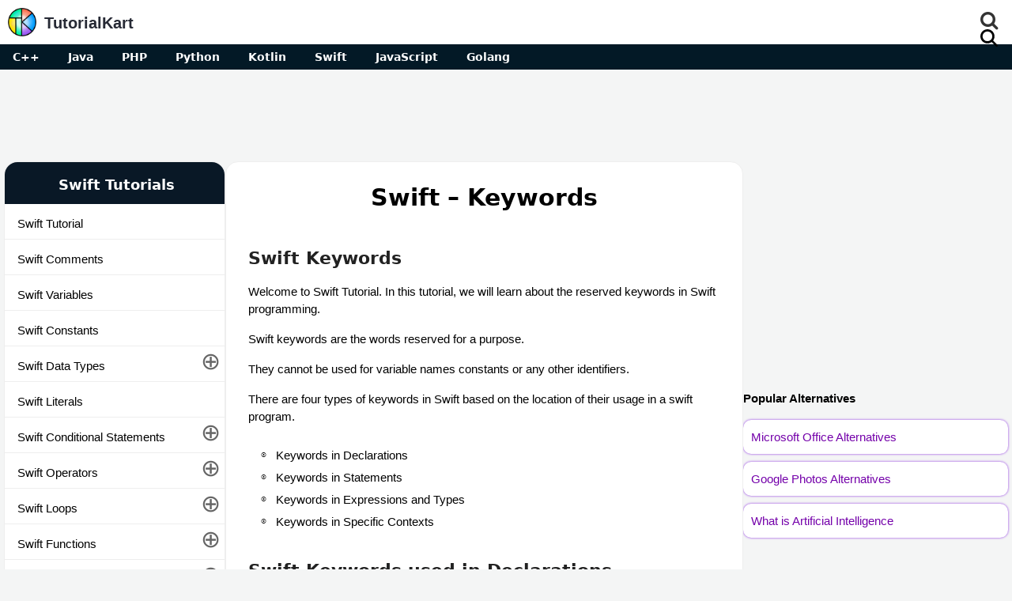

--- FILE ---
content_type: text/html; charset=UTF-8
request_url: https://www.tutorialkart.com/swift-tutorial/swift-keywords/
body_size: 13849
content:
<!doctype html>
<html lang="en-US" prefix="og: https://ogp.me/ns#">
<head>
	<meta charset="UTF-8" />
	<meta name="viewport" content="width=device-width, initial-scale=1" />
	<link rel="profile" href="https://gmpg.org/xfn/11" />
	<meta http-equiv="X-UA-Compatible" content="IE=edge,chrome=1">
	<link rel="icon" href="https://www.tutorialkart.com/cdn/ic_fevicon.png" type="image/x-icon">
	<style>h1,h2{text-transform:none!important}html{-webkit-font-smoothing:antialiased;-webkit-text-size-adjust:100%}article,aside,header,nav{display:block}ul{list-style:none}:focus{outline:0}img{max-width:100%;height:auto;display:block}#page,.container{position:relative;margin-right:auto;margin-left:auto}a{text-decoration:none;color:#41b7d8}a:link,a:visited{text-decoration:none;color:#00f}#page{overflow:hidden;box-sizing:border-box;background:#fff;border-radius:1rem;border:1px solid #eee;padding:1.5rem 1.75rem}#header{display:flex;align-items:center;justify-content:space-between;height:56px;width:100%;background:#fff}#header h2{float:left;margin:0;background:0 0;padding:0}#logo a{display:flex}#logo a span{line-height:49px;padding:5px 0 2px 5px;font-size:1.1em;font-weight:600;color:#272a35}#logo img{height:46px;width:46px;max-width:none;padding:5px 5px 5px 0}#secondary-navigation ul{margin:0 auto;display:inline-block;padding-left:0}#secondary-navigation ul li{float:left;height:56px;position:relative}h1.entry-title{font-size:1.9rem;line-height:1.4;margin-top:0;padding:0 1rem 1rem;margin-bottom:0;font-weight:600;text-align:center;font-family:system-ui}a{color:#35960f}#secondary-navigation{float:right;max-height:56px}#navigation .menu li{font-size:18px;color:#fff}body{margin:0;color:#000;font:15px/23px sans-serif;background:#f4f5f5;font-family:Verdana,sans-serif}h2{font-size:23px;padding:5px 5px 5px 2%;margin:15px 0 10px;line-height:1.4}article h3{font-size:1.4em;font-family:system-ui;font-weight:700;color:#222;padding:5px 0 0;line-height:1.4}.post-content{line-height:40px}p{margin:1rem 0;line-height:1.5;font-size:15px}.logo-wrap{padding-left:10px}#left-menu-id{flex:1;overflow-y:hidden;overflow-x:hidden;min-width:220px;width:fit-content;max-width:280px}#left-menu-id ul{margin:0;padding-left:0;display:grid}#left-menu-id>ul{border:1px solid #eee;border-radius:1rem;margin-bottom:1rem;background:#fff}#left-menu-id li a{display:block;padding:.7rem 1.5rem .3rem 1rem;border-bottom:1px solid #eee}#left-menu-id li.strong{font-weight:600;font-size:18px;color:#fff;padding:15px 10px 10px 15px;display:block;border-top:0;border-radius:1rem 1rem 0 0;background:#091826;font-family:system-ui}#left-menu-id>ul li.strong:first-child{text-align:center}.left-men a{font-size:15px;color:#000}.skip-link{display:none}#content-section-id{flex:2;max-width:746px;max-width:min(746px,calc(100% - 615px))}#content{padding:0 5px}#sidebar{flex:1;min-width:315px}#content_area{max-width:1374px;margin:0 auto;display:flex;gap:1rem}html{overflow-x:hidden;overflow-y:scroll;-webkit-text-size-adjust:100%}#menu-mainmenu>li{margin:0 0 0 12px}article h2{font-family:system-ui;color:#222;margin:1rem 0;padding:.5rem 0 0;font-size:1.4rem;font-weight:600}.wp-block-image{clear:both}figure{margin:10px 0}a:link,a:visited{text-decoration:none}li{line-height:28px}html{overflow-x:hidden;-webkit-text-size-adjust:100%}#nextprevend{padding:1.5em 10px 1em}#prev-link-id-last::before{content:"❮ "}#next-link-id-last,#prev-link-id-last{display:inline-block;margin-bottom:2rem;padding:1rem;color:#fff;border-radius:50px;background:#2064b1;font-weight:600;width:fit-content}#next-link-id-last{float:right}#next-link-id-last::after{content:" ❯"}h1,h2,h3{text-transform:none!important}:root{--answerbc:#40c484}#band-outer{background:#031926}#band{max-width:1374px;margin:auto;color:#fff;height:32px}#band-inner{display:inline-block;max-width:calc(100% - 50px)}#band a{padding:0 1rem;line-height:32px;color:#fff;display:inline-block;font-weight:600;font-size:14px;font-family:system-ui}#leftmenu_close,#leftmenu_open{display:none;padding:3px 20px}#leftmenu_oc_button{width:60px;height:40px}#leftmenu_oc_button svg{height:26px}::-webkit-scrollbar{width:8px}::-webkit-scrollbar-track{background:#d8d8d8}::-webkit-scrollbar-thumb{background:#aaa}::-webkit-scrollbar-thumb:hover{background:#666}.wp-block-image img{max-width:100%}#tophad{min-height:90px;padding:10px 0;text-align:center}@media screen and (max-width:1024px){#left-menu-id{display:none;width:100%;max-width:100%;min-width:90%}#content-section-id{width:calc(100% - 320px);min-width:calc(100% - 320px);margin-left:0;overflow:hidden}#leftmenu_open{display:block}}@media screen and (max-width:800px){#band-outer{display:none}#sidebar{display:none!important}#content-section-id{width:100%;min-width:100%}}@media screen and (min-width:1024px){#leftmenu_oc_button{display:none}.left-men{display:block!important}}@media screen and (max-width:700px){article h2{font-size:1.3rem}}@media screen and (max-width:500px){#content{padding:0}#content_area{padding-block:0}#page{padding:0 .85rem 1rem}h1.entry-title{font-size:22px;text-align:left;padding-left:0}#header{position:fixed;top:0;z-index:99;box-shadow:0 0 4px #ccc}article h2{font-size:1.3rem}body{font-size:14px}#tophad{margin-top:60px;padding:10px 0}}svg{fill:#000}.code-header.noheader{display:none}h3 span.hn{font-size:30px;background:lightgreen;display:inline-block;color:green;border:1px solid;width:40px;box-shadow:0 0 5px;margin-top:10px;line-height:40px;text-align:center;border-radius:50%;margin-left:-10px;margin-right:5px}h2 span.hn{font-size:35px;background:black;display:inline-block;color:white;width:45px;margin-top:10px;line-height:45px;text-align:center;border-radius:50%;margin-left:-10px;margin-right:5px}</style>
	
<!-- Search Engine Optimization by Rank Math - https://rankmath.com/ -->
<title>Swift - Keywords</title>
<meta name="description" content="Welcome to Swift Tutorial. In this tutorial, we will learn about the reserved keywords in Swift programming."/>
<meta name="robots" content="follow, index, max-snippet:-1, max-video-preview:-1, max-image-preview:large"/>
<link rel="canonical" href="https://www.tutorialkart.com/swift-tutorial/swift-keywords/" />
<meta property="og:locale" content="en_US" />
<meta property="og:type" content="article" />
<meta property="og:title" content="Swift - Keywords" />
<meta property="og:description" content="Welcome to Swift Tutorial. In this tutorial, we will learn about the reserved keywords in Swift programming." />
<meta property="og:url" content="https://www.tutorialkart.com/swift-tutorial/swift-keywords/" />
<meta property="og:site_name" content="TutorialKart" />
<meta property="og:updated_time" content="2021-10-11T01:46:19+00:00" />
<meta property="og:image" content="https://www.tutorialkart.com/wp-content/uploads/2024/10/logo_512.png" />
<meta property="og:image:secure_url" content="https://www.tutorialkart.com/wp-content/uploads/2024/10/logo_512.png" />
<meta property="og:image:width" content="512" />
<meta property="og:image:height" content="512" />
<meta property="og:image:alt" content="Swift &#8211; Keywords" />
<meta property="og:image:type" content="image/png" />
<meta property="article:published_time" content="2018-12-31T09:40:56+00:00" />
<meta property="article:modified_time" content="2021-10-11T01:46:19+00:00" />
<meta name="twitter:card" content="summary_large_image" />
<meta name="twitter:title" content="Swift - Keywords" />
<meta name="twitter:description" content="Welcome to Swift Tutorial. In this tutorial, we will learn about the reserved keywords in Swift programming." />
<meta name="twitter:image" content="https://www.tutorialkart.com/wp-content/uploads/2024/10/logo_512.png" />
<script type="application/ld+json" class="rank-math-schema">{"@context":"https://schema.org","@graph":[{"@type":["Person","Organization"],"@id":"https://www.tutorialkart.com/#person","name":"TutorialKart","logo":{"@type":"ImageObject","@id":"https://www.tutorialkart.com/#logo","url":"http://www.tutorialkart.com/wp-content/uploads/2024/10/logo_512.png","contentUrl":"http://www.tutorialkart.com/wp-content/uploads/2024/10/logo_512.png","caption":"TutorialKart","inLanguage":"en-US","width":"512","height":"512"},"image":{"@type":"ImageObject","@id":"https://www.tutorialkart.com/#logo","url":"http://www.tutorialkart.com/wp-content/uploads/2024/10/logo_512.png","contentUrl":"http://www.tutorialkart.com/wp-content/uploads/2024/10/logo_512.png","caption":"TutorialKart","inLanguage":"en-US","width":"512","height":"512"}},{"@type":"WebSite","@id":"https://www.tutorialkart.com/#website","url":"https://www.tutorialkart.com","name":"TutorialKart","alternateName":"Tutorials about SAP, Salesforce, programming, interview questions, study material, how-tos, and much more.","publisher":{"@id":"https://www.tutorialkart.com/#person"},"inLanguage":"en-US"},{"@type":"ImageObject","@id":"https://www.tutorialkart.com/wp-content/uploads/2024/10/logo_512.png","url":"https://www.tutorialkart.com/wp-content/uploads/2024/10/logo_512.png","width":"512","height":"512","inLanguage":"en-US"},{"@type":"WebPage","@id":"https://www.tutorialkart.com/swift-tutorial/swift-keywords/#webpage","url":"https://www.tutorialkart.com/swift-tutorial/swift-keywords/","name":"Swift - Keywords","datePublished":"2018-12-31T09:40:56+00:00","dateModified":"2021-10-11T01:46:19+00:00","isPartOf":{"@id":"https://www.tutorialkart.com/#website"},"primaryImageOfPage":{"@id":"https://www.tutorialkart.com/wp-content/uploads/2024/10/logo_512.png"},"inLanguage":"en-US"},{"@type":"Person","@id":"https://www.tutorialkart.com/author/","url":"https://www.tutorialkart.com/author/","image":{"@type":"ImageObject","@id":"https://secure.gravatar.com/avatar/?s=96&amp;d=mm&amp;r=g","url":"https://secure.gravatar.com/avatar/?s=96&amp;d=mm&amp;r=g","inLanguage":"en-US"}},{"@type":"Article","headline":"Swift - Keywords","datePublished":"2018-12-31T09:40:56+00:00","dateModified":"2021-10-11T01:46:19+00:00","author":{"@id":"https://www.tutorialkart.com/author/"},"publisher":{"@id":"https://www.tutorialkart.com/#person"},"description":"Welcome to Swift Tutorial. In this tutorial, we will learn about the reserved keywords in Swift programming.","name":"Swift - Keywords","@id":"https://www.tutorialkart.com/swift-tutorial/swift-keywords/#richSnippet","isPartOf":{"@id":"https://www.tutorialkart.com/swift-tutorial/swift-keywords/#webpage"},"image":{"@id":"https://www.tutorialkart.com/wp-content/uploads/2024/10/logo_512.png"},"inLanguage":"en-US","mainEntityOfPage":{"@id":"https://www.tutorialkart.com/swift-tutorial/swift-keywords/#webpage"}}]}</script>
<!-- /Rank Math WordPress SEO plugin -->

<link rel="alternate" type="application/rss+xml" title="TutorialKart &raquo; Feed" href="https://www.tutorialkart.com/feed/" />
<link rel="alternate" type="application/rss+xml" title="TutorialKart &raquo; Comments Feed" href="https://www.tutorialkart.com/comments/feed/" />
<script>
window._wpemojiSettings = {"baseUrl":"https:\/\/s.w.org\/images\/core\/emoji\/15.0.3\/72x72\/","ext":".png","svgUrl":"https:\/\/s.w.org\/images\/core\/emoji\/15.0.3\/svg\/","svgExt":".svg","source":{"concatemoji":"https:\/\/www.tutorialkart.com\/wp-includes\/js\/wp-emoji-release.min.js?ver=6.6.4"}};
/*! This file is auto-generated */
!function(i,n){var o,s,e;function c(e){try{var t={supportTests:e,timestamp:(new Date).valueOf()};sessionStorage.setItem(o,JSON.stringify(t))}catch(e){}}function p(e,t,n){e.clearRect(0,0,e.canvas.width,e.canvas.height),e.fillText(t,0,0);var t=new Uint32Array(e.getImageData(0,0,e.canvas.width,e.canvas.height).data),r=(e.clearRect(0,0,e.canvas.width,e.canvas.height),e.fillText(n,0,0),new Uint32Array(e.getImageData(0,0,e.canvas.width,e.canvas.height).data));return t.every(function(e,t){return e===r[t]})}function u(e,t,n){switch(t){case"flag":return n(e,"\ud83c\udff3\ufe0f\u200d\u26a7\ufe0f","\ud83c\udff3\ufe0f\u200b\u26a7\ufe0f")?!1:!n(e,"\ud83c\uddfa\ud83c\uddf3","\ud83c\uddfa\u200b\ud83c\uddf3")&&!n(e,"\ud83c\udff4\udb40\udc67\udb40\udc62\udb40\udc65\udb40\udc6e\udb40\udc67\udb40\udc7f","\ud83c\udff4\u200b\udb40\udc67\u200b\udb40\udc62\u200b\udb40\udc65\u200b\udb40\udc6e\u200b\udb40\udc67\u200b\udb40\udc7f");case"emoji":return!n(e,"\ud83d\udc26\u200d\u2b1b","\ud83d\udc26\u200b\u2b1b")}return!1}function f(e,t,n){var r="undefined"!=typeof WorkerGlobalScope&&self instanceof WorkerGlobalScope?new OffscreenCanvas(300,150):i.createElement("canvas"),a=r.getContext("2d",{willReadFrequently:!0}),o=(a.textBaseline="top",a.font="600 32px Arial",{});return e.forEach(function(e){o[e]=t(a,e,n)}),o}function t(e){var t=i.createElement("script");t.src=e,t.defer=!0,i.head.appendChild(t)}"undefined"!=typeof Promise&&(o="wpEmojiSettingsSupports",s=["flag","emoji"],n.supports={everything:!0,everythingExceptFlag:!0},e=new Promise(function(e){i.addEventListener("DOMContentLoaded",e,{once:!0})}),new Promise(function(t){var n=function(){try{var e=JSON.parse(sessionStorage.getItem(o));if("object"==typeof e&&"number"==typeof e.timestamp&&(new Date).valueOf()<e.timestamp+604800&&"object"==typeof e.supportTests)return e.supportTests}catch(e){}return null}();if(!n){if("undefined"!=typeof Worker&&"undefined"!=typeof OffscreenCanvas&&"undefined"!=typeof URL&&URL.createObjectURL&&"undefined"!=typeof Blob)try{var e="postMessage("+f.toString()+"("+[JSON.stringify(s),u.toString(),p.toString()].join(",")+"));",r=new Blob([e],{type:"text/javascript"}),a=new Worker(URL.createObjectURL(r),{name:"wpTestEmojiSupports"});return void(a.onmessage=function(e){c(n=e.data),a.terminate(),t(n)})}catch(e){}c(n=f(s,u,p))}t(n)}).then(function(e){for(var t in e)n.supports[t]=e[t],n.supports.everything=n.supports.everything&&n.supports[t],"flag"!==t&&(n.supports.everythingExceptFlag=n.supports.everythingExceptFlag&&n.supports[t]);n.supports.everythingExceptFlag=n.supports.everythingExceptFlag&&!n.supports.flag,n.DOMReady=!1,n.readyCallback=function(){n.DOMReady=!0}}).then(function(){return e}).then(function(){var e;n.supports.everything||(n.readyCallback(),(e=n.source||{}).concatemoji?t(e.concatemoji):e.wpemoji&&e.twemoji&&(t(e.twemoji),t(e.wpemoji)))}))}((window,document),window._wpemojiSettings);
</script>
<style id='wp-emoji-styles-inline-css'>

	img.wp-smiley, img.emoji {
		display: inline !important;
		border: none !important;
		box-shadow: none !important;
		height: 1em !important;
		width: 1em !important;
		margin: 0 0.07em !important;
		vertical-align: -0.1em !important;
		background: none !important;
		padding: 0 !important;
	}
</style>
<style id='classic-theme-styles-inline-css'>
/*! This file is auto-generated */
.wp-block-button__link{color:#fff;background-color:#32373c;border-radius:9999px;box-shadow:none;text-decoration:none;padding:calc(.667em + 2px) calc(1.333em + 2px);font-size:1.125em}.wp-block-file__button{background:#32373c;color:#fff;text-decoration:none}
</style>
<link rel='stylesheet' id='twentynineteen-style-css' href='https://www.tutorialkart.com/wp-content/themes/twentynineteen/style.css?ver=6.6.4' media='all' />
<link rel='stylesheet' id='twentynineteen-print-style-css' href='https://www.tutorialkart.com/wp-content/themes/twentynineteen/print.css?ver=6.6.4' media='print' />
<link rel="https://api.w.org/" href="https://www.tutorialkart.com/wp-json/" /><link rel="alternate" title="JSON" type="application/json" href="https://www.tutorialkart.com/wp-json/wp/v2/pages/12811" /><link rel="EditURI" type="application/rsd+xml" title="RSD" href="https://www.tutorialkart.com/xmlrpc.php?rsd" />
<meta name="generator" content="WordPress 6.6.4" />
<link rel='shortlink' href='https://www.tutorialkart.com/?p=12811' />
<link rel="alternate" title="oEmbed (JSON)" type="application/json+oembed" href="https://www.tutorialkart.com/wp-json/oembed/1.0/embed?url=https%3A%2F%2Fwww.tutorialkart.com%2Fswift-tutorial%2Fswift-keywords%2F" />
<link rel="alternate" title="oEmbed (XML)" type="text/xml+oembed" href="https://www.tutorialkart.com/wp-json/oembed/1.0/embed?url=https%3A%2F%2Fwww.tutorialkart.com%2Fswift-tutorial%2Fswift-keywords%2F&#038;format=xml" />
<link rel="icon" href="https://www.tutorialkart.com/wp-content/uploads/2024/10/logo_512-150x150.png" sizes="32x32" />
<link rel="icon" href="https://www.tutorialkart.com/wp-content/uploads/2024/10/logo_512-300x300.png" sizes="192x192" />
<link rel="apple-touch-icon" href="https://www.tutorialkart.com/wp-content/uploads/2024/10/logo_512-300x300.png" />
<meta name="msapplication-TileImage" content="https://www.tutorialkart.com/wp-content/uploads/2024/10/logo_512-300x300.png" />
	<link rel="stylesheet" href="https://cdnjs.cloudflare.com/ajax/libs/font-awesome/4.7.0/css/font-awesome.min.css">
	<script async src="https://www.googletagmanager.com/gtag/js?id=G-EYJGD299CX"></script>
	<script type="text/javascript">
	window.dataLayer = window.dataLayer || [];
	function gtag(){dataLayer.push(arguments);}
	gtag('js', new Date());
	gtag('config', 'G-EYJGD299CX');
	(function(){
			var bsa_optimize=document.createElement('script');
			bsa_optimize.type='text/javascript';
			bsa_optimize.async=true;
			bsa_optimize.src='https://cdn4.buysellads.net/pub/tutorialkart.js?'+(new Date()-new Date()%600000);
			(document.getElementsByTagName('head')[0]||document.getElementsByTagName('body')[0]).appendChild(bsa_optimize);
		})();</script>
</head>

<body class="page-template page-template-page-swift page-template-page-swift-php page page-id-12811 page-child parent-pageid-12803 wp-embed-responsive singular image-filters-enabled">
<div id="page-site" class="site">
	<a class="skip-link screen-reader-text" href="#content">
		Skip to content	</a>

		<header id="masthead" class="site-header featured-image">
			<div class="container">
				<div id="header">
					<div id="leftmenu_oc_button">
						<div id="leftmenu_open"><svg xmlns="http://www.w3.org/2000/svg" height="1em" viewBox="0 0 448 512"><style>svg{fill:#000}</style><path d="M0 96C0 78.3 14.3 64 32 64H416c17.7 0 32 14.3 32 32s-14.3 32-32 32H32C14.3 128 0 113.7 0 96zM0 256c0-17.7 14.3-32 32-32H416c17.7 0 32 14.3 32 32s-14.3 32-32 32H32c-17.7 0-32-14.3-32-32zM448 416c0 17.7-14.3 32-32 32H32c-17.7 0-32-14.3-32-32s14.3-32 32-32H416c17.7 0 32 14.3 32 32z"/></svg></div>
						<div id="leftmenu_close"><svg xmlns="http://www.w3.org/2000/svg" height="1em" viewBox="0 0 512 512"><style>svg{fill:#000}</style><path d="M256 48a208 208 0 1 1 0 416 208 208 0 1 1 0-416zm0 464A256 256 0 1 0 256 0a256 256 0 1 0 0 512zM175 175c-9.4 9.4-9.4 24.6 0 33.9l47 47-47 47c-9.4 9.4-9.4 24.6 0 33.9s24.6 9.4 33.9 0l47-47 47 47c9.4 9.4 24.6 9.4 33.9 0s9.4-24.6 0-33.9l-47-47 47-47c9.4-9.4 9.4-24.6 0-33.9s-24.6-9.4-33.9 0l-47 47-47-47c-9.4-9.4-24.6-9.4-33.9 0z"/></svg></div>
					</div>
					<div class="logo-wrap">
						<h2 id="logo" class="image-logo" itemprop="headline">
							<a href="https://www.tutorialkart.com"><img src="https://www.tutorialkart.com/cdn/title_logo_100px.png" alt="Tutorial Kart" height="50" width="50"><span>TutorialKart</span></a>
						</h2>
					</div>					
					<div class="main-navigation">
						<div id="secondary-navigation" role="navigation" itemscope itemtype="http://schema.org/SiteNavigationElement">		
							<nav id="navigation" class="navigation">
								<ul id="menu-mainmenu" class="menu">
									<li></li>
								</ul>
							</nav>
						</div>
					</div>
					<div class="search-container"><div class="search-icon" style="display: block;"><div class="fa fa-search"><svg xmlns="http://www.w3.org/2000/svg" viewBox="0 0 512 512"><path d="M416 208c0 45.9-14.9 88.3-40 122.7L502.6 457.4c12.5 12.5 12.5 32.8 0 45.3s-32.8 12.5-45.3 0L330.7 376c-34.4 25.2-76.8 40-122.7 40C93.1 416 0 322.9 0 208S93.1 0 208 0S416 93.1 416 208zM208 352a144 144 0 1 0 0-288 144 144 0 1 0 0 288z"></path></svg></div></div><form class="search-input-wrapper" action="/"><input class="search-input" type="text" id="search-input" name="s" placeholder="Search entire tutorialkart..."><div class="close-icon">×</div></form></div>
				</div><!--#header-->
			</div><!--.container-->
		</header><!-- #masthead -->



<div id="band-outer">
	<div id="band">
		<div id="band-inner">
					<a href="/cpp/">C++</a>
			<a href="/java/">Java</a>
			<a href="/php/">PHP</a>
			<a href="/python/">Python</a>
			<a href="/kotlin-tutorial/">Kotlin</a>
			<a href="/swift-tutorial/">Swift</a>
			<a href="/javascript/">JavaScript</a>
			<a href="/golang-tutorial/">Golang</a>
			    </div>
	</div>
</div>
<div id="tophad">
	<script async src="https://pagead2.googlesyndication.com/pagead/js/adsbygoogle.js?client=ca-pub-8595878917823362"
     crossorigin="anonymous"></script>
<!-- tophad -->
<ins class="adsbygoogle"
     style="display:inline-block;width:728px;height:90px"
     data-ad-client="ca-pub-8595878917823362"
     data-ad-slot="3578053516"></ins>
<script>
     (adsbygoogle = window.adsbygoogle || []).push({});
</script>
</div>

	<div id="content" class="site-content">


<div id="content_area">
<div id="left-menu-id" class="left-men">

	   <ul>
<li class="strong">Swift Tutorials</li>
<li><a href="/swift-tutorial/">Swift Tutorial</a></li>
<li><a href="/swift-tutorial/swift-comments/">Swift Comments</a></li>
<li><a href="/swift-tutorial/swift-variables/">Swift Variables</a></li>
<li><a href="/swift-tutorial/swift-constants/">Swift Constants</a></li>
<li>
	<a href="/swift-tutorial/swift-data-types/">Swift Data Types</a>
	<ul style="display:none">
		<li><a href="/swift-tutorial/swift-integers/">Swift Integers</a></li>
		<li><a href="/swift-tutorial/swift-floating-point-numbers/">Swift Floating Point Numbers</a></li>
		<li><a href="/swift-tutorial/swift-boolean/">Swift Boolean</a></li>
		<li><a href="/swift-tutorial/swift-strings/">Swift Strings</a></li>
		<li><a href="/swift-tutorial/swift-characters/">Swift Characters</a></li>
		<li><a href="/swift-tutorial/swift-optionals/">Swift Optionals</a></li>
		<li><a href="/swift-tutorial/swift-type-aliases/">Swift Type Aliases</a></li>
	</ul>
</li>
<li><a href="/swift-tutorial/swift-literals/">Swift Literals</a></li>
<li>
	<a href="/swift-tutorial/swift-conditional-statements/">Swift Conditional Statements</a>
	<ul style="display:none">
		<li><a href="/swift-tutorial/swift-if/">Swift If</a></li>
		<li><a href="/swift-tutorial/swift-if-else/">Swift If-Else</a></li>
		<li><a href="/swift-tutorial/swift-switch/">Swift Switch</a></li>
		<li><a href="/swift-tutorial/swift-if-and/">Swift If AND</a></li>
		<li><a href="/swift-tutorial/swift-if-or/">Swift If OR</a></li>
		<li><a href="/swift-tutorial/swift-if-not/">Swift If NOT</a></li>
	</ul>
</li>
<li>
	<a href="/swift-tutorial/swift-operators/">Swift Operators</a>
	<ul style="display:none">
		<li>
			<a href="/swift-tutorial/swift-arithmetic-operators/">Swift Arithmetic Operators</a>
			<ul style="display:none">
				<li><a href="/swift-tutorial/swift-addition/">Swift Addition</a></li>
				<li><a href="/swift-tutorial/swift-subtraction/">Swift Subtraction</a></li>
				<li><a href="/swift-tutorial/swift-multiplication/">Swift Multiplication</a></li>
				<li><a href="/swift-tutorial/swift-division/">Swift Division</a></li>
				<li><a href="/swift-tutorial/swift-modulus-division/">Swift Modulus Division</a></li>
			</ul>
		</li>
		<li>
			<a href="/swift-tutorial/swift-comparison-operators/">Swift Comparison Operators</a>
		</li>
		<li>
			<a href="/swift-tutorial/swift-logical-operators/">Swift Logical Operators</a>
		</li>
		<li>
			<a href="/swift-tutorial/swift-bitwise-operators/">Swift Bitwise Operators</a>
		</li>
		<li>
			<a href="/swift-tutorial/swift-assignment-operators/">Swift Assignment Operators</a>
			<ul style="display:none">
				<li><a href="/swift-tutorial/swift-assignment/">Swift Assignment</a></li>
				<li><a href="/swift-tutorial/swift-addition-assignment/">Swift Addition Assignment</a></li>
				<li><a href="/swift-tutorial/swift-subtraction-assignment/">Swift Subtraction Assignment</a></li>
				<li><a href="/swift-tutorial/swift-multiplication-assignment/">Swift Multiplication Assignment</a></li>
				<li><a href="/swift-tutorial/swift-division-assignment/">Swift Division Assignment</a></li>
				<li><a href="/swift-tutorial/swift-modulus-assignment/">Swift Modulus Assignment</a></li>
			</ul>
		</li>
		<li><a href="/swift-tutorial/swift-ternary-operator/">Swift Ternary Operator</a></li>
		<li><a href="/swift-tutorial/swift-operator-overloading/">Swift Operator Overloading</a></li>
		<li><a href="/swift-tutorial/swift-arithmetic-overflow-operators/">Swift Arithmetic Overflow Operators</a></li>
		<li><a href="/swift-tutorial/swift-identity-operators/">Swift Identity Operators</a></li>
	</ul>
</li>
<li>
	<a href="/swift-tutorial/swift-loops/">Swift Loops</a>
	<ul style="display:none">
		<li><a href="/swift-tutorial/swift-for-loop/">Swift For Loop</a></li>
		<li><a href="/swift-tutorial/swift-while-loop/">Swift While Loop</a></li>
		<li><a href="/swift-tutorial/swift-repeat-while-loop/">Swift Repeat While Loop</a></li>
		<li><a href="/swift-tutorial/swift-break/">Swift Break</a></li>
		<li><a href="/swift-tutorial/swift-continue/">Swift Continue</a></li>
		<li><a href="/swift-tutorial/swift-infinite-while-loop/">Swift Infinite While Loop</a></li>
	</ul>
</li>
<li>
	<a href="/swift-tutorial/swift-function/">Swift Functions</a>
	<ul style="display:none">
		<li><a href="/swift-tutorial/swift-function-with-parameters/">Swift – Function with parameters</a></li>
		<li><a href="/swift-tutorial/swift-function-accept-one-or-more-values-for-a-parameter/">Swift – Function with multiple parameters</a></li>
		<li><a href="/swift-tutorial/swift-call-function-with-no-parameter-labels/">Swift – Call function with no parameter labels</a></li>
		<li><a href="/swift-tutorial/swift-function-custom-label-for-parameter/">Swift – Custom label for function parameters</a></li>
		<li><a href="/swift-tutorial/swift-function-parameter-default-value/">Swift – Assign default value for parameters in function</a></li>
		<li><a href="/swift-tutorial/swift-function-pass-parameter-by-reference/">Swift – Pass Parameter by Reference to Function</a></li>
		<li><a href="/swift-tutorial/swift-assign-function-to-variable/">Swift – Assign function to a variable</a></li>
		<li><a href="/swift-tutorial/swift-pass-function-as-parameter-to-another-function/">Swift – Pass function as parameter</a></li>
		<li><a href="/swift-tutorial/swift-return-function-from-function/">Swift – Return function from another function</a></li>
		<li><a href="/swift-tutorial/swift-function-find-sum-of-one-or-more-integers/">Swift – Function to find sum of one or more integers</a></li>
	</ul>
</li>
<li>
	<a href="/swift-tutorial/swift-strings-howtos/">Swift Strings How-Tos</a>
	<ul style="display:none">
		<li class="strong">String Basics</li>
		<li><a href="/swift-tutorial/how-to-create-a-string-variable-in-swift/">Swift – Create a string variable</a></li>
		<li><a href="/swift-tutorial/swift-empty-string/">Swift – Create an empty string</a></li>
		<li><a href="/swift-tutorial/swift-multiline-strings/">Swift – Multiline strings</a></li>
		<li><a href="/swift-tutorial/swift-string-length-count/">Swift – String Length</a></li>
		<li><a href="/swift-tutorial/swift-array-access-elements-using-index/">Swift – Append a String to Another String</a></li>
		<li><a href="/swift-tutorial/swift-concatenate-strings/">Swift – Concatenate Strings</a></li>
		<li><a href="/swift-tutorial/swift-compare-strings/">Swift – Compare Strings</a></li>
		<li><a href="/swift-tutorial/how-to-include-double-quotes-inside-a-string-in-swift/">Swift – Include Double Quotes in String</a></li>
		<li><a href="/swift-tutorial/swift-include-variable-in-string/">Swift – Include Value of Variable in String</a></li>
		<li><a href="/swift-tutorial/swift-loop-over-every-character-in-string/">Swift – Loop over Characters in String</a></li>
		<li><a href="/swift-tutorial/swift-substring/">Swift – Substring</a></li>
		<li class="strong">String Checks</li>
		<li><a href="/swift-tutorial/swift-strings-equal/">Swift – Check if two Strings are Equal</a></li>
		<li><a href="/swift-tutorial/swift-check-if-strings-are-not-equal/">Swift – Check if two Strings are not Equal</a></li>
		<li><a href="/swift-tutorial/how-to-check-if-string-is-empty-in-swift/">Swift – Check if String is Empty</a></li>
		<li><a href="/swift-tutorial/how-to-check-if-a-string-contains-another-string-in-swift/">Swift – Check if String contains SubString</a></li>
		<li><a href="/swift-tutorial/how-to-check-if-a-string-starts-with-another-string-in-swift/">Swift – Check if String starts with a Specific Prefix</a></li>
		<li><a href="/swift-tutorial/how-to-check-if-a-string-ends-with-another-string-in-swift/">Swift – Check if String ends with a Specific Suffix</a></li>
		<li><a href="/swift-tutorial/swift-check-if-variable-type-is-string/">Swift – Check if Variable Type is String Programmatically</a></li>
		<li class="strong">Transformations / Modifications</li>
		<li><a href="/swift-tutorial/how-to-convert-a-string-to-lowercase-in-swift/">Swift – Convert String to Lowercase</a></li>
		<li><a href="/swift-tutorial/how-to-convert-a-string-to-uppercase-in-swift/">Swift – Convert String to Uppercase</a></li>
		<li><a href="/swift-tutorial/how-to-insert-a-character-in-string-at-specific-index-in-swift/">Swift – Insert Character at Specific Index in String</a></li>
		<li><a href="/swift-tutorial/how-to-remove-a-character-in-string-at-specific-index-in-swift/">Swift – Remove Character at Specific Index in String</a></li>
		<li><a href="/swift-tutorial/swift-string-remove-last-character/">Swift – Remove Last Character of String</a></li>
		<li><a href="/swift-tutorial/swift-string-remove-specific-characters/">Swift – Remove Specific Characters from String</a></li>
		<li><a href="/swift-tutorial/how-to-reverse-a-string-in-swift/">Swift – Reverse String</a></li>
		<li><a href="/swift-tutorial/how-to-split-a-string-by-character-separator-in-swift/">Swift – Split String by Character</a></li>
		<li class="strong">String Conversions</li>
		<li><a href="/swift-tutorial/swift-convert-string-to-integer/">Swift – Convert String to Integer</a></li>
		<li><a href="/swift-tutorial/swift-convert-int-to-string/">Swift – Convert Integer to String</a></li>
	</ul>
</li>
<li>
	<a href="/swift-tutorial/swift-arrays/">Swift Arrays</a>
	<ul style="display:none">
		<li class="strong">Array Basics</li>
		<li><a href="/swift-tutorial/how-to-create-an-empty-array-in-swift/">Swift – Create Empty Array</a></li>
		<li><a href="/swift-tutorial/swift-create-empty-string-array/">Swift – Create Empty String Array</a></li>
		<li><a href="/swift-tutorial/how-to-create-an-array-of-specific-size-in-swift/">Swift – Create an Array of Specific Size</a></li>
		<li><a href="/swift-tutorial/how-to-create-an-array-with-default-value-in-swift/">Swift – Create an Array with Default Value for Each Item</a></li>
		<li><a href="/swift-tutorial/how-to-create-an-array-with-initial-values-in-swift/">Swift – Create an Array with Initial Values</a></li>
		<li><a href="/swift-tutorial/swift-array-initialization/">Swift – Initialize Array</a></li>
		<li><a href="/swift-tutorial/swift-array-with-elements-of-different-types/">Swift – Initialize Array with Different Type Values</a></li>
		<li><a href="/swift-tutorial/swift-integer-array/">Swift – Integer Array</a></li>
		<li><a href="/swift-tutorial/swift-string-array/">Swift – String Array</a></li>
		<li><a href="/swift-tutorial/swift-print-array/">Swift – Print Array</a></li>
		<li><a href="/swift-tutorial/get-array-size-count-in-swift/">Swift – Get Array Size</a></li>
		<li><a href="/swift-tutorial/swift-get-array-as-string/">Swift – Get Array as String</a></li>
		<li class="strong">Access Arrays</li>
		<li><a href="/swift-tutorial/swift-array-access-elements-using-index/">Swift – Access Elements of Array using Index</a></li>
		<li><a href="/swift-tutorial/swift-get-first-element-of-array/">Swift – Get First Element of Array</a></li>
		<li><a href="/swift-tutorial/swift-get-last-element-of-array/">Swift – Get Last Element of Array</a></li>
		<li><a href="/swift-tutorial/swift-get-an-element-randomly-from-array/">Swift – Get Random Element from Array</a></li>
		<li><a href="/swift-tutorial/swift-array-foreach-2/">Swift – Array forEach()</a></li>
		<li><a href="/swift-tutorial/swift-array-for-loop/">Swift – Loop over Array using For Loop</a></li>
		<li><a href="/swift-tutorial/swift-array-while-loop/">Swift – Loop over Array using While Loop</a></li>
		<li><a href="/swift-tutorial/swift-array-foreach/">Swift – Loop over Array using forEach Loop</a></li>
		<li class="strong">Array Checks</li>
		<li><a href="/swift-tutorial/check-if-array-is-empty-swift/">Swift – Check if an Array is Empty</a></li>
		<li><a href="/swift-tutorial/swift-check-if-array-contains-specific-element/">Swift – Check if Array contains Specific Element</a></li>
		<li><a href="/swift-tutorial/swift-check-if-string-array-contains-specific-string/">Swift – Check if String Array contains a Specific String</a></li>
		<li><a href="/swift-tutorial/swift-check-if-arrays-are-equal/">Swift – Check if Two Arrays are Equal</a></li>
		<li class="strong">Find in Arrays</li>
		<li><a href="/swift-tutorial/swift-find-index-of-specific-element-in-array/">Swift – Find Index of Specific Element in Array</a></li>
		<li><a href="/swift-tutorial/swift-find-minimum-of-array/">Swift – Find Minimum Element of Array</a></li>
		<li><a href="/swift-tutorial/swift-find-maximum-of-array/">Swift – Find Maximum Element of Array</a></li>
		<li class="strong">Arrays Modify / Transform</li>
		<li><a href="/swift-tutorial/swift-array-append-element/">Swift – Append an Element to Array</a></li>
		<li><a href="/swift-tutorial/swift-array-append-another-array/">Swift – Append an Array to Another Array</a></li>
		<li><a href="/swift-tutorial/append-integer-to-array-in-swift/">Swift – Append an integer to Array</a></li>
		<li><a href="/swift-tutorial/append-string-to-array-in-swift/">Swift – Append String to Array</a></li>
		<li><a href="/swift-tutorial/swift-concatenate-arrays/">Swift – Concatenate two Arrays</a></li>
		<li><a href="/swift-tutorial/swift-array-delete-first-n-elements/">Swift – Delete First N Elements of Array</a></li>
		<li><a href="/swift-tutorial/swift-array-delete-last-n-elements/">Swift – Delete Last N Elements of Array</a></li>
		<li><a href="/swift-tutorial/swift-array-delete-first-element/">Swift – Delete First Element of Array</a></li>
		<li><a href="/swift-tutorial/swift-array-delete-last-element/">Swift – Delete Last Element of Array</a></li>
		<li><a href="/swift-tutorial/swift-array-insert-element-at-index/">Swift – Insert an Element in Array at Specific Index</a></li>
		<li><a href="/swift-tutorial/swift-array-insert-elements-of-another-array-at-index/">Swift – Insert Elements of Another Array at Specific Index in this Array</a></li>
		<li><a href="/swift-tutorial/swift-remove-element-from-array/">Swift – Remove an element from Array</a></li>
		<li><a href="/swift-tutorial/swift-array-remove-elements-based-on-condition/">Swift – Remove Elements from Array based on a Condition</a></li>
		<li><a href="/swift-tutorial/swift-array-remove-all-elements/">Swift – Remove all Elements from Array</a></li>
		<li><a href="/swift-tutorial/swift-array-replace-element/">Swift – Replace an Element in Array</a></li>
		<li><a href="/swift-tutorial/swift-array-reverse/">Swift – Reverse an Array</a></li>
		<li class="strong">Sort Arrays</li>
		<li><a href="/swift-tutorial/swift-integer-array-sort-in-increasing-order/">Swift – Sort Integer Array in Ascending Order</a></li>
		<li><a href="/swift-tutorial/swift-integer-array-sort-in-decreasing-order/">Swift – Sort Integer Array in Descending Order</a></li>
		<li><a href="/swift-tutorial/swift-sort-string-array-lexicographical-order/">Swift – Sort String Array Lexicographically</a></li>
		<li class="strong">Filter Arrays</li>
		<li><a href="/swift-tutorial/swift-array-filter/">Swift – Filter Array based on Condition</a></li>
		<li><a href="/swift-tutorial/swift-array-filter-even-numbers/">Swift – Filter only Even Numbers from Integer Array</a></li>
		<li><a href="/swift-tutorial/swift-array-filter-odd-numbers/">Swift – Filter only Odd Numbers from Integer Array</a></li>
		<li><a href="/swift-tutorial/swift-filter-strings-in-array-based-on-length/">Swift – Filter Strings in Array based on Length</a></li>
	</ul>
</li>
<li>
	<a href="/swift-tutorial/swift-sets/">Swift Sets</a>
	<ul style="display:none">
		<li class="strong">Sets Basics</li>
		<li><a href="/swift-tutorial/swift-create-empty-set/">Swift – Create an Empty Set</a></li>
		<li><a href="/swift-tutorial/swift-create-set-from-array-literal/">Swift – Create Set from Array</a></li>
		<li><a href="/swift-tutorial/swift-print-set/">Swift – Print Elements of Set</a></li>
		<li><a href="/swift-tutorial/get-size-count-of-set-in-swift/">Swift – Set Size</a></li>
		<li><a href="/swift-tutorial/swift-iterate-over-set/">Swift – Iterate over Set</a></li>
		<li><a href="/swift-tutorial/swift-get-random-element-from-set/">Swift – Get Random Element from Set</a></li>
		<li class="strong">Sets Checks</li>
		<li><a href="/swift-tutorial/swift-check-if-set-is-empty/">Swift – Check if Set is Empty</a></li>
		<li><a href="/swift-tutorial/swift-check-if-element-present-in-set/">Swift – Check if Element is present in Set</a></li>
		<li class="strong">Comparing Sets</li>
		<li><a href="/swift-tutorial/swift-check-if-two-sets-are-equal/">Swift – Check if two Sets are Equal</a></li>
		<li><a href="/swift-tutorial/swift-check-if-two-sets-are-not-equal/">Swift – Check if two Sets are Not Equal</a></li>
		<li><a href="/swift-tutorial/swift-check-if-this-set-is-subset-of-another-set/">Swift – Check if this Set is Subset of Another Set</a></li>
		<li><a href="/swift-tutorial/swift-check-if-this-set-is-superset-of-another-set/">Swift – Check if this Set is Superset of Another Set</a></li>
		<li><a href="/swift-tutorial/swift-check-if-two-sets-are-disjoint/">Swift – Check if two Sets are Disjoint</a></li>
		<li class="strong">Find in Sets</li>
		<li><a href="/swift-tutorial/swift-find-minimum-element-of-a-set/">Swift – Find Minimum Element in a Set</a></li>
		<li><a href="/swift-tutorial/swift-find-maximum-element-of-a-set/">Swift – Find Maximum Element in a Set</a></li>
		<li class="strong">Sets Update / Transform</li>
		<li><a href="/swift-tutorial/insert-element-to-set-swift/">Swift – Insert Element to Set</a></li>
		<li><a href="/swift-tutorial/swift-set-remove-value/">Swift – Remove Element from Set</a></li>
		<li><a href="/swift-tutorial/swift-shuffle-a-set/">Swift – Shuffle Elements of a Set</a></li>
		<li><a href="/swift-tutorial/swift-sort-elements-a-set/">Swift – Sort Elements of a Set</a></li>
		<li class="strong">Set Operations</li>
		<li><a href="/swift-tutorial/swift-union-of-sets/">Swift – Union of Sets</a></li>
		<li><a href="/swift-tutorial/swift-intersection-of-sets/">Swift – Intersection of Sets</a></li>
	</ul>
</li>
<li>
	<a href="/swift-tutorial/swift-tuple/">Swift Tuples</a>
	<ul style="display:none">
		<li><a href="/swift-tutorial/swift-initialize-a-tuple/">Swift – Initialize a Tuple</a></li>
		<li><a href="/swift-tutorial/swift-get-element-of-a-tuple-at-specific-index/">Swift – Get Element of a Tuple at Specific Index</a></li>
		<li><a href="/swift-tutorial/swift-update-element-of-a-tuple-at-specific-index/">Swift – Update Element of a Tuple at Specific Index</a></li>
		<li><a href="/swift-tutorial/swift-initialize-tuple-with-labels-for-values/">Swift – Initialize a Tuple with Labels for Values in it</a></li>
		<li><a href="/swift-tutorial/swift-access-tuple-values-using-labels/">Swift – Access Values of a Tuple using Labels</a></li>
	</ul>
</li>
<li>
	<a href="/swift-tutorial/swift-dictionary/">Swift Dictionary</a>
	<ul style="display:none">
		<li><a href="/swift-tutorial/create-dictionary-in-swift/">Swift – Create Dictionary</a></li>
		<li><a href="/swift-tutorial/create-dictionary-using-arrays-in-swift/">Swift – Create Dictionary using Arrays.</a></li>
		<li><a href="/swift-tutorial/iterate-dictionary-in-swift/">Swift – Iterate over Dictionary</a></li>
		<li><a href="/swift-tutorial/size-of-dictionary-count-swift/">Swift – Get Dictionary size.</a></li>
		<li><a href="/swift-tutorial/swift-check-if-dictionary-is-empty/">Swift – Check if Dictionary is Empty</a></li>
		<li><a href="/swift-tutorial/swift-dictionary-append-element/">Swift – Add / Append Element to Dictionary</a></li>
		<li><a href="/swift-tutorial/get-value-using-key-in-dictionary-swift/">Swift – Get Value using Key from Dictionary.</a></li>
		<li><a href="/swift-tutorial/check-if-key-is-present-in-dictionary-swift/">Swift – Check if Specific Key is present in Dictionary</a></li>
		<li><a href="/swift-tutorial/merge-dictionaries-in-swift/">Swift – Merge two Dictionaries</a></li>
		<li><a href="/swift-tutorial/convert-dictionary-into-arrays-swift/">Swift – Convert a Dictionary into Arrays of Keys and Values</a></li>
		<li><a href="/swift-tutorial/swift-iterate-over-keys-in-dictionary/">Swift – Iterate over Keys in Dictionary</a></li>
		<li><a href="/swift-tutorial/get-print-all-keys-in-dictionary-swift/">Swift – Print Dictionary Keys</a></li>
	</ul>
</li>
<li><a href="/swift-tutorial/swift-enum/">Swift Enum</a></li>
<li><a href="/swift-tutorial/swift-structure-struct/">Swift Struct</a></li>
<li>
	<a href="/swift-tutorial/swift-classes/">Swift Classes</a>
	<ul style="display:none">
		<li><a href="/swift-tutorial/swift-properties/">Swift Properties</a></li>
		<li><a href="/swift-tutorial/swift-methods/">Swift Methods</a></li>
		<li><a href="/swift-tutorial/swift-initializers/">Swift Initializer</a></li>
		<li><a href="/swift-tutorial/swift-deinitialization/">Swift Deinitializer</a></li>
		<li><a href="/swift-tutorial/swift-inheritance/">Swift Inheritance</a></li>
		<li><a href="/swift-tutorial/swift-method-overriding/">Swift Method Overriding</a></li>
	</ul>
</li>
<li>
	<a href="/swift-tutorial/swift-file-operations/">Swift File Operations</a>
	<ul style="display:none">
		<li class="strong">File Operations</li>
		<li><a href="/swift-tutorial/swift-read-text-file/">Swift – Read Text File</a></li>
		<li><a href="/swift-tutorial/how-to-create-a-text-file-in-swift/">Swift – Create Text File</a></li>
		<li class="strong">Directory Operations</li>
		<li><a href="/swift-tutorial/how-to-create-directory-at-specific-path-in-swift/">Swift – Create Directory at Specific Path</a></li>
		<li><a href="/swift-tutorial/how-to-get-items-in-a-directory-in-swift/">Swift – Get Items in a Directory</a></li>
		<li><a href="/swift-tutorial/how-to-get-home-directory-for-current-user-in-swift/">Swift – Get Home Directory for Current User</a></li>
	</ul>
</li>
<li>
	<a href="/swift-tutorial/swift-keywords/">Swift Keywords</a>
	<ul style="display:none">
		<li class="strong">Keywords in Declarations</li>
		<li><a href="/swift-tutorial/swift-enum/">enum</a></li>
		<li><a href="/swift-tutorial/swift-function/">func</a></li>
		<li><a href="/swift-tutorial/swift-structure-struct/">struct</a></li>
		<li class="strong">Keywords in Statements</li>
		<li><a href="/swift-tutorial/swift-break/">break</a></li>
		<li><a href="/swift-tutorial/swift-continue/">continue</a></li>
		<li><a href="/swift-tutorial/swift-if-else/">else</a></li>
		<li><a href="/swift-tutorial/swift-for-loop/">for</a></li>
		<li><a href="/swift-tutorial/swift-if/">if</a></li>
		<li><a href="/swift-tutorial/swift-switch/">switch</a></li>
		<li><a href="/swift-tutorial/swift-while-loop/">while</a></li>
	</ul>
</li>
		</ul>
</div>

<div id="content-section-id" class="content-section">
<div id="page">
	<article>
		<div id="content_box" >
							<div class="g post post-12811 page type-page status-publish hentry entry">
					<div class="single_page">
						<header>
							<h1 class="title entry-title">Swift &#8211; Keywords</h1>
						</header>
						<div class="post-content box mark-links entry-content">
							
<h2 class="wp-block-heading">Swift Keywords</h2>



<p>Welcome to Swift Tutorial. In this tutorial, we will learn about the reserved keywords in Swift programming.</p>



<p>Swift keywords are the words reserved for a purpose.</p>



<p>They cannot be used for variable names constants or any other identifiers.</p>



<p>There are four types of keywords in Swift based on the location of their usage in a swift program.</p>



<ul class="wp-block-list"><li>Keywords in Declarations</li><li>Keywords in Statements</li><li>Keywords in Expressions and Types</li><li>Keywords in Specific Contexts</li></ul>



<h2 class="wp-block-heading">Swift Keywords used in Declarations</h2>



<figure class="wp-block-table"><table><tbody><tr><td>Class</td><td>deinit</td><td><a href="https://www.tutorialkart.com/swift-tutorial/swift-enum/" class="rank-math-link">enum</a></td><td>extension</td></tr><tr><td><a href="https://www.tutorialkart.com/swift-tutorial/swift-function/" class="rank-math-link">func</a></td><td>import</td><td>Init</td><td>internal</td></tr><tr><td>Let</td><td>operator</td><td>private</td><td>protocol</td></tr><tr><td>public</td><td>static</td><td><a href="https://www.tutorialkart.com/swift-tutorial/swift-structure-struct/" class="rank-math-link">struct</a></td><td>subscript</td></tr><tr><td>typealias</td><td>var</td><td></td></tr></tbody></table></figure>



<h2 class="wp-block-heading">Swift Keywords used in Statements</h2>



<figure class="wp-block-table"><table><tbody><tr><td><a href="https://www.tutorialkart.com/swift-tutorial/swift-break/" class="rank-math-link">break</a></td><td>case</td><td><a href="https://www.tutorialkart.com/swift-tutorial/swift-continue/" class="rank-math-link">continue</a></td><td>default</td></tr><tr><td>do</td><td><a href="https://www.tutorialkart.com/swift-tutorial/swift-if-else/" class="rank-math-link">else</a></td><td>fallthrough</td><td><a href="https://www.tutorialkart.com/swift-tutorial/swift-for-loop/" class="rank-math-link">for</a></td></tr><tr><td><a href="https://www.tutorialkart.com/swift-tutorial/swift-if/" class="rank-math-link">if</a></td><td>in</td><td>return</td><td><a href="https://www.tutorialkart.com/swift-tutorial/swift-switch/" class="rank-math-link">switch</a></td></tr><tr><td>where</td><td><a href="https://www.tutorialkart.com/swift-tutorial/swift-while-loop/" class="rank-math-link">while</a></td></tr></tbody></table></figure>



<h2 class="wp-block-heading">Swift Keywords used in Expressions and Types</h2>



<figure class="wp-block-table"><table><tbody><tr><td>as</td><td>dynamicType</td><td>false</td><td>is</td></tr><tr><td>nil</td><td>self</td><td>Self</td><td>super</td></tr><tr><td>true</td><td>_COLUMN_</td><td>_FILE_</td><td>_FUNCTION_</td></tr><tr><td>_LINE_</td></tr></tbody></table></figure>



<h2 class="wp-block-heading">Swift Keywords used in Specific Contexts</h2>



<figure class="wp-block-table"><table><tbody><tr><td>associativity</td><td>convenience</td><td>dynamic</td><td>didSet</td></tr><tr><td>final</td><td>get</td><td>infix</td><td>inout</td></tr><tr><td>lazy</td><td>left</td><td>mutating</td><td>none</td></tr><tr><td>nonmutating</td><td>optional</td><td>override</td><td>postfix</td></tr><tr><td>precedence</td><td>prefix</td><td>Protocol</td><td>required</td></tr><tr><td>right</td><td>set</td><td>Type</td><td>unowned</td></tr><tr><td>weak</td><td>willSet</td></tr></tbody></table></figure>



<p>We shall go through all these keywords in this series of <a href="https://www.tutorialkart.com/swift-tutorial/">Swift Tutorial</a>&nbsp;and explain in detail with examples when necessary.</p>
						</div><!--.post-content box mark-links-->
						<div id="nextprevend" class="nextprev" style="display:none;">
							<a id="prev-link-id-last" href="#">❮ Previous</a>
							<a id="next-link-id-last" href="#">Next ❯</a>
						</div>
					</div>
				</div>
					</div>
	</article>
	
	</div> <!-- .page -->
	</div><!-- .content-section -->
	

<aside id="sidebar">


	<ins class="adsbygoogle"
     style="display:block"
     data-ad-client="ca-pub-8595878917823362"
     data-ad-slot="5161170871"
     data-ad-format="auto"
     data-full-width-responsive="true"></ins>

<br>
  
	<div style="margin-bottom:10px"><div id="bsa-zone_1592240692973-9_123456"></div></div>
	<div><div id="bsa-zone_1592240848148-8_123456"></div></div>
	<style>
		.pg-ad {
      background: #181818;
      color: #f5f5f5;
      padding: 0.5rem 0;
      border-radius: 0.5rem;
      cursor: pointer;
      margin: 1rem auto;
    }
    .pg-ad p {
      padding: 0 0.5rem;
      text-align: center;
      font-size: 0.9rem;
      margin: 0;
    }
    .pg-ad p.highlight {
      font-size: 1.5rem;
    	margin: 1rem;
      background: linear-gradient(90deg,rgb(255, 101, 24),rgb(224, 59, 9), #ff6c00, #ff5500);
      background-size: 200% auto;
      color: transparent;
      background-clip: text;
      font-weight: 900;
      -webkit-background-clip: text;
      animation: shine 4s ease infinite;
      line-height: 1.2;
    }
    .pg-ad p.highlight-small {
      font-size: 1.5rem;
      font-weight: 600;
      color: rgb(0 255 10);
    }
    .pg-ad video {
      height: auto;
      margin: 0.5rem 0;
    }
    @keyframes shine {
      0% { background-position: 200% center; }
      100% { background-position: 0% center; }
    }
	</style>



	<div>
		<p><strong>Popular Alternatives</strong></p>
    <div class="side_items">
    	<a href="/top-microsoft-ms-office-alternatives-best-productivity-suites-in-2025/">Microsoft Office Alternatives</a>
    	<a href="/top-google-photos-alternatives-best-platforms-for-photo-storage-and-management-in-2025/">Google Photos Alternatives</a>
    	<a href="/ai/what-is-ai/">What is Artificial Intelligence</a>
    </div>
	</div>
</aside>
	</div><!-- #content_area -->


<div id="site-footer" class="main_categories" itemtype="http://schema.org/WPFooter">

	<div id="footerad">
	<script async src="https://pagead2.googlesyndication.com/pagead/js/adsbygoogle.js?client=ca-pub-8595878917823362"
     crossorigin="anonymous"></script>
<!-- TK_Horz_Resp -->
<ins class="adsbygoogle"
     style="display:block"
     data-ad-client="ca-pub-8595878917823362"
     data-ad-slot="4118588382"
     data-ad-format="auto"
     data-full-width-responsive="true"></ins>
<script>
     (adsbygoogle = window.adsbygoogle || []).push({});
</script>
</div>

<div id="tutorials">
	<h2>Popular Courses</h2>
	<div class="columns">
		<div>
			<h3>SAP</h3>
			<ul>
				<li><a title="SAP FI Tutorial" href="/sap-fico/sap-fico-tutorial/">SAP FI</a></li>
				<li><a title="SAP CO Tutorial" href="/sap-co/sap-co-tutorial/">SAP CO</a></li>
				<li><a title="SAP HR Tutorial" href="/sap-hr/sap-hr-training-tutorials/">SAP HR</a></li>
				<li><a title="SAP SD Tutorial" href="/sap-sd/sap-sd-training-tutorial/">SAP SD</a></li>
				<li><a title="SAP PS Tutorial" href="/sap-ps/sap-ps-training-tutorial/">SAP PS</a></li>
				<li><a title="SAP ABAP Tutorial" href="/sap-abap/sap-abap-tutorial/">SAP ABAP</a></li>
				<li><a title="SAP MM Tutorial" href="/sap-mm/sap-mm-material-management-training-tutorial/">SAP MM</a></li>
				<li><a title="SAP PP Tutorial" href="/sap-pp/sap-pp-training-tutorial/">SAP PP</a></li>
				<li><a title="SAP PM Tutorial" href="/sap-pm/sap-pm-tutorial/">SAP PM</a></li>
				<li><a title="Learn SAP GRC" href="/sap-grc/">SAP GRC</a></li>
			</ul>
		</div>
		<div>
			<h3>CRM</h3>
			<ul>
				<li><a title="Salesforce Tutorial" href="/salesforce-tutorial/">Salesforce</a></li>
				<li><a title="Salesforce Admin Tutorial" href="/salesforce-tutorial/salesforce-administrator/">Salesforce Admin</a></li>
				<li><a title="Salesforce Developer Tutorial" href="/salesforce-tutorial/salesforce-developer-tutorials/">Salesforce Developer</a></li>
				<li><a title="Visualforce Tutorial" href="/visualforce-tutorials-learn-salesforce-visualforce-page-coding/">Visualforce</a></li>
				<li><a title="Informatica Tutorial" href="/informatica-tutorial/">Informatica</a></li>
			</ul>
			<h3>SAP Resources</h3>
			<ul>
				<li><a title="SAP Tables" href="/sap-table/">SAP Tables</a></li>
				<li><a title="SAP Transaction Codes" href="/sap-tcode/">SAP Tcodes</a></li>
			</ul>
		</div>
		<div>
			<h3>Apache</h3>
			<ul>
				<li><a title="Apache Hadoop Tutorial" href="/apache-hadoop/">Hadoop</a></li>
				<li><a title="Kafka Tutorial" href="/apache-kafka-tutorial/">Kafka Tutorial</a></li>
				<li><a title="Apache MXNet Tutorial" href="/apache-mxnet-tutorial/">MXNet</a></li>
				<li><a title="OpenNLP Tutorial" href="/opennlp/apache-opennlp-tutorial/">OpenNLP</a></li>
				<li><a title="PDFBox Tutorial" href="/apache-pdfbox-tutorial/">PDFBox</a></li>
				<li><a title="Spark Tutorial" href="/apache-spark-tutorial/">Spark Tutorial</a></li>
				<li><a title="Apache Tomcat Tutorial" href="/apache-tomcat/apache-tomcat-tutorial/">Tomcat Tutorial</a></li>
			</ul>
			<h3>GUI</h3>
			<ul>
				<li><a title="JavaFX Tutorial" href="/javafx/">JavaFX</a></li>
				<li><a title="Kafka Tutorial" href="/python/tkinter/">Python Tkinter</a></li>
			</ul>
		</div>


		<div>
			<h3>Programming</h3>
			<ul>
				<li><a title="C# Tutorial" href="/c-sharp-tutorial/">C#</a></li>
				<li><a title="C++ Tutorial" href="/cpp/">C++</a></li>
				<li><a title="Dart Tutorial" href="/dart/">Dart</a></li>
				<li><a title="Golang Tutorial" href="/golang-tutorial/">Golang</a></li>
				<li><a title="Java Tutorial" href="/java/">Java</a></li>
				<li><a title="Julia Tutorial" href="/julia/">Julia</a></li>
				<li><a title="Kotlin Tutorial" href="/kotlin-tutorial/">Kotlin</a></li>
				<li><a title="Python Tutorial" href="/python/">Python</a></li>
				<li><a title="R Tutorial" href="/r-tutorial/">R</a></li>
				<li><a title="Scala Tutorial" href="/scala/">Scala</a></li>
				<li><a title="Swift Tutorial" href="/swift-tutorial/">Swift</a></li>
				<li><a title="TypeScript Tutorial" href="/typescript/">TypeScript</a></li>
			</ul>
		</div>
		<div>
			<ul>
				<h3>Databases</h3>
				<li><a title="MongoDB Tutorial" href="/mongodb/mongodb-tutorial/">MongoDB</a></li>
				<li><a title="MySQL Tutorial" href="/mysql/">MySQL</a></li>
				<li><a title="PostgreSQL Tutorial" href="/postgresql/">PostgreSQL</a></li>
			</ul>
			<h3>Mobile</h3>
			<ul>
				<li><a title="Android Compose Tutorial" href="/android-jetpack-compose/">Android Compose</a></li>
				<li><a title="Flutter Tutorial" href="/flutter/">Flutter</a></li>
				<li><a title="Kotlin Android Tutorial" href="/kotlin-android-tutorial/">Kotlin Android</a></li>
				<li><a title="SwiftUI Tutorial" href="/swiftui/">SwiftUI</a></li>
			</ul>
			<h3>Linux</h3>
			<ul>
				<li><a title="Bash Tutorial" href="/bash-shell-scripting/bash-tutorial/">Bash Script</a></li>
			</ul>
		</div>
		<div>
			<h3>Web &amp; Server</h3>
			<ul>
				<li><a title="PHP Tutorial" href="/php/">PHP</a></li>
				<li><a title="HTML Tutorial" href="/html/">HTML</a></li>
				<li><a title="CSS Tutorial" href="/css/">CSS</a></li>
				<li><a title="JavaScript Tutorial" href="/javascript/">JavaScript</a></li>
				<li><a title="NGINX Tutorial" href="/nginx/nginx-tutorial/">NGINX</a></li>
				<li><a title="Node.js Tutorial" href="/nodejs/nodejs-tutorial/">NodeJS</a></li>
			</ul>
      <h3>Testing</h3>
      <ul>
          <li><a title="Selenium Tutorial with Java Programming" href="/selenium/java/">Selenium Java</a></li>
      </ul>
		</div>
		<div>
			<h3>Learning</h3>
			<ul>
				<li><a href="/mathematics/">Maths</a></li>
				<li><a href="/physics/">Physics</a></li>
				<li><a href="/chemistry/">Chemistry</a></li>
				<li><a href="/units/">Units</a></li>
				<li><a href="/definition/">Definitions</a></li>
				<li><a href="/fashion/">Fashion</a></li>
				<li><a href="/general-knowledge/">General Knowledge</a></li>
				<li><a href="/howto/">How-To</a></li>
			</ul>
		</div>
	</div>
</div>

<footer>
<div class="footer">
<a href="/page-sitemap.xml">Sitemap</a>
<a href="/contact/">Contact Us</a>
<a href="/privacy-policy/">Privacy Policy</a>
<a href="/terms-of-use/">Terms of Use</a>
<br><br>
<p style="font-weight: 600;margin-bottom: 3rem;">©2018-2024, TutorialKart.com. All rights reserved.</p>
	</div></footer>
</div>




<script>
  var listItems = document.querySelectorAll('li > a + ul');
  listItems.forEach(function(ul) {
    var parentLi = ul.parentElement;
    var anchor = parentLi.querySelector('a');
    var iconButton = document.createElement('span');
    iconButton.innerHTML = ul.style.display === 'none' ? '⊕' : '⊖';
    iconButton.classList.add('expand');
    iconButton.style.cursor = 'pointer';
    iconButton.style.marginLeft = '10px';
    anchor.after(iconButton);
    iconButton.addEventListener('click', function() {
      if (ul.style.display === 'none') {
        ul.style.display = 'block';
        iconButton.innerHTML = '⊖';
        iconButton.classList.add('expanded');
        iconButton.classList.remove('expand');
      } else {
        ul.style.display = 'none';
        iconButton.innerHTML = '⊕';
        iconButton.classList.add('expand');
        iconButton.classList.remove('expanded');
      }
    });
    if (anchor.getAttribute('href') === window.location.pathname) {
      ul.style.display = 'block';
      iconButton.innerHTML = '⊖';
      iconButton.classList.add('expanded');
      iconButton.classList.remove('expand');
    }
  });
</script>
<script src="https://cdn.jsdelivr.net/npm/prismjs@1.29.0/components/prism-core.min.js" integrity="sha256-4mJNT2bMXxcc1GCJaxBmMPdmah5ji0Ldnd79DKd1hoM=" crossorigin="anonymous"></script>
<script src="https://cdn.jsdelivr.net/npm/prismjs@1.29.0/plugins/autoloader/prism-autoloader.min.js" integrity="sha256-AjM0J5XIbiB590BrznLEgZGLnOQWrt62s3BEq65Q/I0=" crossorigin="anonymous"></script>
<script src="/wp-content/themes/twentynineteen/script.js"></script>
</body>
</html>


--- FILE ---
content_type: text/html; charset=utf-8
request_url: https://www.google.com/recaptcha/api2/aframe
body_size: 257
content:
<!DOCTYPE HTML><html><head><meta http-equiv="content-type" content="text/html; charset=UTF-8"></head><body><script nonce="_uQfnFbwX_vMhbdMI75uxQ">/** Anti-fraud and anti-abuse applications only. See google.com/recaptcha */ try{var clients={'sodar':'https://pagead2.googlesyndication.com/pagead/sodar?'};window.addEventListener("message",function(a){try{if(a.source===window.parent){var b=JSON.parse(a.data);var c=clients[b['id']];if(c){var d=document.createElement('img');d.src=c+b['params']+'&rc='+(localStorage.getItem("rc::a")?sessionStorage.getItem("rc::b"):"");window.document.body.appendChild(d);sessionStorage.setItem("rc::e",parseInt(sessionStorage.getItem("rc::e")||0)+1);localStorage.setItem("rc::h",'1768771890956');}}}catch(b){}});window.parent.postMessage("_grecaptcha_ready", "*");}catch(b){}</script></body></html>